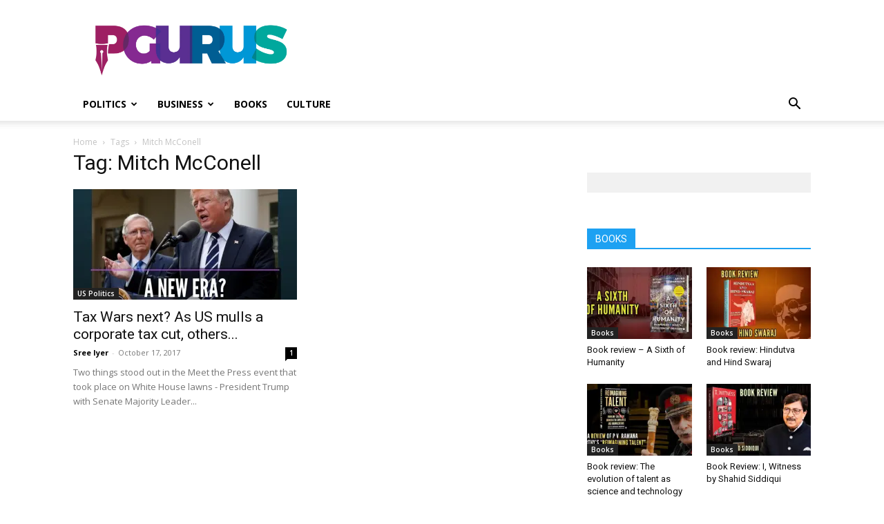

--- FILE ---
content_type: text/html; charset=utf-8
request_url: https://www.google.com/recaptcha/api2/aframe
body_size: 266
content:
<!DOCTYPE HTML><html><head><meta http-equiv="content-type" content="text/html; charset=UTF-8"></head><body><script nonce="Zatakm78s5Kmk3fwkGH52Q">/** Anti-fraud and anti-abuse applications only. See google.com/recaptcha */ try{var clients={'sodar':'https://pagead2.googlesyndication.com/pagead/sodar?'};window.addEventListener("message",function(a){try{if(a.source===window.parent){var b=JSON.parse(a.data);var c=clients[b['id']];if(c){var d=document.createElement('img');d.src=c+b['params']+'&rc='+(localStorage.getItem("rc::a")?sessionStorage.getItem("rc::b"):"");window.document.body.appendChild(d);sessionStorage.setItem("rc::e",parseInt(sessionStorage.getItem("rc::e")||0)+1);localStorage.setItem("rc::h",'1769342443127');}}}catch(b){}});window.parent.postMessage("_grecaptcha_ready", "*");}catch(b){}</script></body></html>